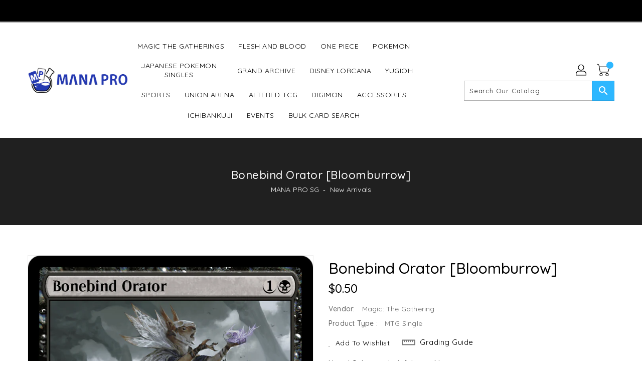

--- FILE ---
content_type: text/css
request_url: https://sg-manapro.com/cdn/shop/t/7/assets/binderVariables.css?v=900043070620582001754468685
body_size: -176
content:
:root{--brand-secondary: #000000;--primary-font: Quicksand;--secondary-font: Quicksand;--button-bg-color: #2db7ff;--button-text-color: #ffffff;--button-bg-hover-color: #ffd800;--button-text-hover-color: #000000;--breadcrumb-color: #ffffff;--footer-heading-color: #ffffff;--footer-bg-color: #202020;--footer-text-color: #a8a8a8;--footer-text-hover-color: #2db7ff;--navbar-background-color: #000000;--navbar-text-color: #ffffff;--navbar-text-hover-color: #2db7ff;--product-bg-color: #2db7ff;--product-icon-color: #ffffff;--product-bg-hover-color: #ffd800;--product-icon-hover-color: #000000;--navbar-border-color: #000000;--color-text: #333333;--color-body-text: #788188;--color-blankstate: rgba(120, 129, 136, .35);--color-blankstate-border: rgba(120, 129, 136, .2);--color-blankstate-background: rgba(120, 129, 136, .1);--color-sale-text: #7796a8;--color-small-button: #ffffff;--color-small-button-text: #3d4246;--color-text-field: #fff;--color-text-field-text: #000;--color-navigation-text: #333333;--color-btn-primary: #7796a8;--color-btn-primary-text: #fff;--color-body: #fff;--color-bg: #fff;--color-bg-alt: rgba(120, 129, 136, .05);--color-overlay-title-text: #fff;--color-image-overlay: #3d4246;--opacity-image-overlay: .25;--color-border: #e8e9eb;--color-banner-border: rgba(0, 0, 0, .05);--color-desktop-checkout-bkg: rgba(255, 255, 255, .2);--color-category-block-header-border: rgba(255, 255, 255, .6);--color-special-collection-title-bkg: rgba(45, 183, 255, .8);--color-contact-info-icon-border: rgba(168, 168, 168, .3);--color-footer-border: rgba(168, 168, 168, .2);--color-newsletter-input-border: rgba(168, 168, 168, .5);--font-stack-header: Quicksand;--font-stack-body: Quicksand;--svg-select-icon: url(//sg-manapro.com/cdn/shop/t/7/assets/ico-select.svg?v=155563818344741998551701950366);--ajax-loader: url(//sg-manapro.com/cdn/shop/t/7/assets/ajax-loader.gif?v=41356863302472015721701950366);--grid-list-sprite: url(//sg-manapro.com/cdn/shop/t/7/assets/grid-list-sprite.png?v=9321474455035195301701950366);--comment-blog: url(//sg-manapro.com/cdn/shop/t/7/assets/comment-blog.jpg?v=72130053099716583031701950366);--write-review: url(//sg-manapro.com/cdn/shop/t/7/assets/write-review.png?2110);--dropdown-sprite: url(//sg-manapro.com/cdn/shop/t/7/assets/dropdown-sprite.png?v=23516386153762416671701950366)}
/*# sourceMappingURL=/cdn/shop/t/7/assets/binderVariables.css.map?v=900043070620582001754468685 */
